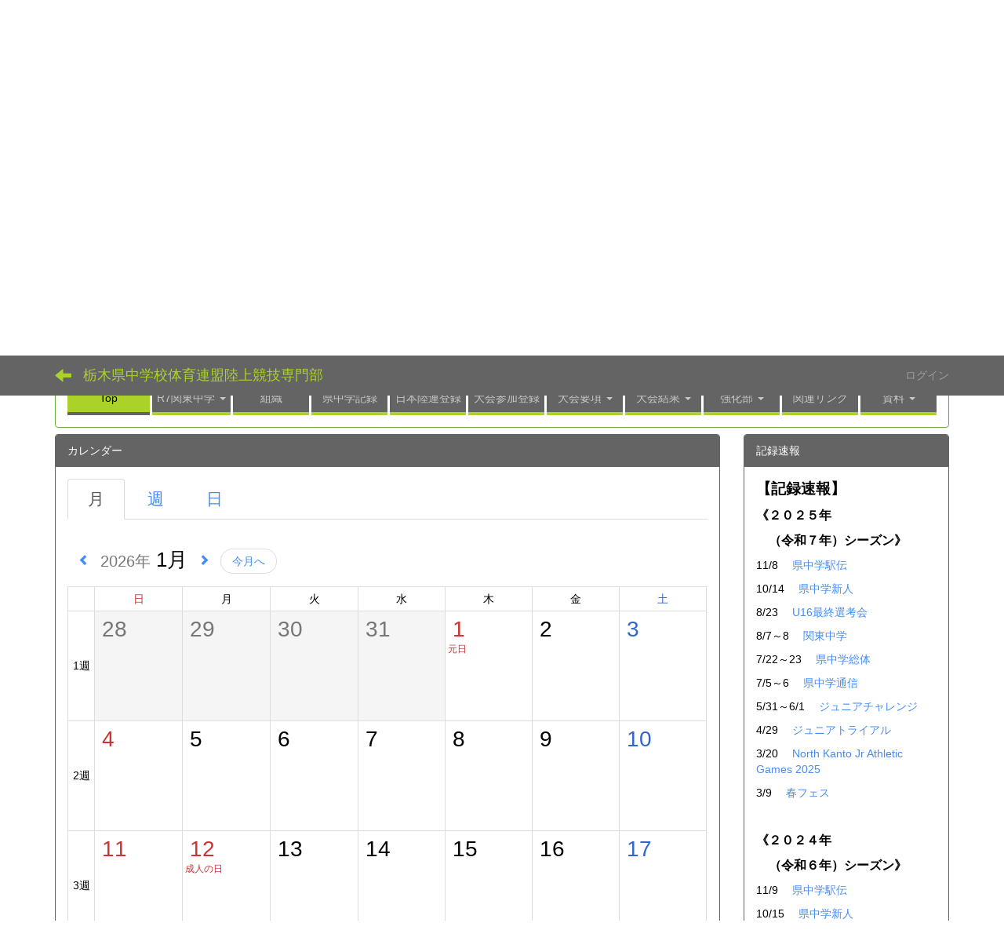

--- FILE ---
content_type: text/html; charset=UTF-8
request_url: https://jaaftochigi-jhs.sakura.ne.jp/nc3/calendars/calendars/index/?page_id=15&frame_id=21&style=largemonthly
body_size: 56316
content:
<!DOCTYPE html>
<html lang="ja" ng-app="NetCommonsApp">
	<head>
		<meta charset="utf-8">
		<meta http-equiv="X-UA-Compatible" content="IE=edge">
		<meta name="viewport" content="width=device-width, initial-scale=1">

		<title>Top - 栃木県中学校体育連盟陸上競技専門部</title>

		<link href="/nc3/nc_favicon.ico?1644652723" type="image/x-icon" rel="icon"/><link href="/nc3/nc_favicon.ico?1644652723" type="image/x-icon" rel="shortcut icon"/><meta name="description" content="栃木県中学校体育連盟陸上競技専門部のHPです。"/><meta name="keywords" content="CMS,NetCommons3,陸上,中体連,栃木"/><meta name="robots" content="index,follow"/><meta name="copyright" content="Copyright © 2022 栃木県中学校体育連盟陸上競技専門部"/><meta name="author" content="栃木県中学校体育連盟陸上競技専門部"/>
	<link rel="stylesheet" type="text/css" href="/nc3/components/bootstrap/dist/css/bootstrap.min.css?1550073338"/>
	<link rel="stylesheet" type="text/css" href="/nc3/components/eonasdan-bootstrap-datetimepicker/build/css/bootstrap-datetimepicker.min.css?1608211521"/>
	<link rel="stylesheet" type="text/css" href="/nc3/css/net_commons/style.css?1644579085"/>
<link rel="stylesheet" type="text/css" href="/nc3/css/pages/style.css?1644579592"/><link rel="stylesheet" type="text/css" href="/nc3/css/boxes/style.css?1644570936"/><link rel="stylesheet" type="text/css" href="/nc3/css/calendars/calendars.css?1644571445"/><link rel="stylesheet" type="text/css" href="/nc3/components/eonasdan-bootstrap-datetimepicker/build/css/bootstrap-datetimepicker.min.css?1608211521"/><link rel="stylesheet" type="text/css" href="/nc3/css/workflow/style.css?1644589015"/><link rel="stylesheet" type="text/css" href="/nc3/css/menus/style.css?1644577414"/><link rel="stylesheet" type="text/css" href="/nc3/css/photo_albums/photo_albums.css?1644579848"/><link rel="stylesheet" type="text/css" href="/nc3/css/frames/style.css?1644575134"/><link rel="stylesheet" type="text/css" href="/nc3/css/users/style.css?1644588232"/><link rel="stylesheet" type="text/css" href="/nc3/css/user_attributes/style.css?1644587451"/><link rel="stylesheet" type="text/css" href="/nc3/css/wysiwyg/style.css?1644589270"/>
	<link rel="stylesheet" type="text/css" href="/nc3/css/bootstrap.min.css?1644652723"/>
	<link rel="stylesheet" type="text/css" href="/nc3/theme/Michael1st/css/style.css?1644652723"/>

	<script type="text/javascript" src="/nc3/components/jquery/dist/jquery.min.js?1614705114"></script>
	<script type="text/javascript" src="/nc3/components/bootstrap/dist/js/bootstrap.min.js?1550073338"></script>
	<script type="text/javascript" src="/nc3/components/angular/angular.min.js?1603281477"></script>
	<script type="text/javascript" src="/nc3/components/angular-animate/angular-animate.js?1603281477"></script>
	<script type="text/javascript" src="/nc3/components/angular-bootstrap/ui-bootstrap-tpls.min.js?1485610379"></script>
	<script type="text/javascript" src="/nc3/js/net_commons/base.js?1644579085"></script>

<script>
NetCommonsApp.constant('NC3_URL', '/nc3');
NetCommonsApp.constant('LOGIN_USER', {"id":null});
NetCommonsApp.constant('TITLE_ICON_URL', '/nc3');
</script>


<script type="text/javascript" src="/nc3/js/boxes/boxes.js?1644570936"></script><script type="text/javascript" src="/nc3/components/moment/min/moment.min.js?1601982801"></script><script type="text/javascript" src="/nc3/components/moment/min/moment-with-locales.min.js?1601982801"></script><script type="text/javascript" src="/nc3/js/calendars/calendars.js?1644571445"></script><script type="text/javascript" src="/nc3/components/eonasdan-bootstrap-datetimepicker/build/js/bootstrap-datetimepicker.min.js?1608211521"></script><script type="text/javascript" src="/nc3/components/angular-bootstrap-datetimepicker-directive/angular-bootstrap-datetimepicker-directive.js?1430231664"></script><script type="text/javascript">
//<![CDATA[
NetCommonsApp.requires.push('datetimepicker');
NetCommonsApp.config(
    [
      'datetimepickerProvider',
      function(datetimepickerProvider) {
        datetimepickerProvider.setOptions({
          locale: moment.locale('ja'),
          format: 'YYYY-MM-DD HH:mm',
          sideBySide: true,
          stepping: 5
        });
      }
    ]
);

//]]>
</script><script type="text/javascript" src="/nc3/js/menus/menus.js?1644577414"></script><script type="text/javascript" src="/nc3/js/users/users.js?1644588232"></script><script type="text/x-mathjax-config">
//<![CDATA[
MathJax.Hub.Config({
	skipStartupTypeset: true,
	tex2jax: {
		inlineMath: [['$$','$$'], ['\\\\(','\\\\)']],
		displayMath: [['\\\\[','\\\\]']]
	},
	asciimath2jax: {
		delimiters: [['$$','$$']]
	}
});

//]]>
</script><script type="text/javascript" src="/nc3/components/MathJax/MathJax.js?config=TeX-MML-AM_CHTML"></script><script type="text/javascript">
//<![CDATA[
$(document).ready(function(){
	MathJax.Hub.Queue(['Typeset', MathJax.Hub, 'nc-container']);
});

//]]>
</script>	</head>

	<body class=" body-nologgedin" ng-controller="NetCommons.base">
		
		

<header id="nc-system-header" class="nc-system-header-nologgedin">
	<nav class="navbar navbar-inverse navbar-fixed-top" role="navigation">
		<div class="container clearfix text-nowrap">
			<div class="navbar-header">
				<button type="button" class="navbar-toggle" data-toggle="collapse" data-target="#nc-system-header-navbar">
					<span class="sr-only">Toggle navigation</span>
					<span class="icon-bar"></span>
					<span class="icon-bar"></span>
					<span class="icon-bar"></span>
				</button>

									<a href="/nc3/" class="nc-page-refresh pull-left visible-xs navbar-brand"><span class="glyphicon glyphicon-arrow-left"> </span></a>					<a href="/nc3/" class="nc-page-refresh pull-left hidden-xs navbar-brand"><span class="glyphicon glyphicon-arrow-left"> </span></a>				
				<a href="/nc3/" class="navbar-brand">栃木県中学校体育連盟陸上競技専門部</a>			</div>
			<div id="nc-system-header-navbar" class="navbar-collapse collapse">
				<ul class="nav navbar-nav navbar-right">
					
					
					
					
					
																	<li>
							<a href="/nc3/auth/login">ログイン</a>						</li>
					
				</ul>
			</div>
		</div>
	</nav>
</header>


<div id="loading" class="nc-loading" ng-show="sending" ng-cloak>
	<img src="/nc3/img/net_commons/loading.svg?1644579085" alt=""/></div>

		<main id="nc-container" class="container" ng-init="hashChange()">
			
<header id="container-header">
	
<div class="boxes-1">
	<div id="box-17">
<section class="frame panel-none nc-content plugin-announcements">
	
	<div class="panel-body block">
		

	<article>
		<p><img class="img-responsive nc3-img nc3-img-block center-block" title="" src="https://jaaftochigi-jhs.sakura.ne.jp/nc3/wysiwyg/image/download/1/27/biggest" alt="" /></p>	</article>
	</div>
</section>

<section class="frame panel panel-primary nc-content plugin-menus">
			<div class="panel-heading clearfix">
						<span>メニュー</span>

					</div>
	
	<div class="panel-body block">
		<nav ng-controller="MenusController">
<ul class="list-group nav nav-pills nav-justified menu-footer-tabs">
	<li class="active" ng-click="linkClick('MenuFramesPageFooter6215')"><a href="/nc3/" id="MenuFramesPageFooter6215" title="Top" class="clearfix"><span>Top</span></a></li><li role="presentation" class="dropdown" ng-click="linkClick('MenuFramesPageFooter6292')"><a href="/nc3/2025kanto" id="MenuFramesPageFooter6292" title="R7関東中学" class="clearfix dropdown-toggle"><span>R7関東中学</span> <span class="caret"></span></a></li><li ng-click="linkClick('MenuFramesPageFooter624')"><a href="/nc3/soshiki" id="MenuFramesPageFooter624" title="組織" class="clearfix"><span>組織</span></a></li><li ng-click="linkClick('MenuFramesPageFooter627')"><a href="/nc3/cyugakukiroku" id="MenuFramesPageFooter627" title="県中学記録" class="clearfix"><span>県中学記録</span></a></li><li ng-click="linkClick('MenuFramesPageFooter628')"><a href="/nc3/touroku" id="MenuFramesPageFooter628" title="日本陸連登録" class="clearfix"><span>日本陸連登録</span></a></li><li ng-click="linkClick('MenuFramesPageFooter629')"><a href="/nc3/sankatouroku" id="MenuFramesPageFooter629" title="大会参加登録" class="clearfix"><span>大会参加登録</span></a></li><li role="presentation" class="dropdown" ng-click="linkClick('MenuFramesPageFooter6210')"><a href="#" id="MenuFramesPageFooter6210" title="大会要項" class="clearfix dropdown-toggle" data-toggle="dropdown" href="" role="button" aria-haspopup="true" aria-expanded="false"><span>大会要項</span> <span class="caret"></span></a><ul class="dropdown-menu"><li class="dropdown-header">大会要項</li><li role="separator" class="divider"></li></li><li><a href="/nc3/taikaiyoukou/rikyosyunki" id="MenuFramesPageFooter6213" class="clearfix menu-tree-0"><span class="pull-left">陸協春季</span><span class="pull-right"></span></a></li><li><a href="/nc3/taikaiyoukou/jrtr" id="MenuFramesPageFooter6217" class="clearfix menu-tree-0"><span class="pull-left">ジュニアトライアル</span><span class="pull-right"></span></a></li><li><a href="/nc3/taikaiyoukou/jrcl" id="MenuFramesPageFooter6283" class="clearfix menu-tree-0"><span class="pull-left">ジュニアチャレンジ</span><span class="pull-right"></span></a></li><li><a href="/nc3/taikaiyoukou/tsushin" id="MenuFramesPageFooter6218" class="clearfix menu-tree-0"><span class="pull-left">通信</span><span class="pull-right"></span></a></li><li><a href="/nc3/taikaiyoukou/cyugakusoutai" id="MenuFramesPageFooter6219" class="clearfix menu-tree-0"><span class="pull-left">県中学総体</span><span class="pull-right"></span></a></li><li><a href="/nc3/taikaiyoukou/trackkanto" id="MenuFramesPageFooter6220" class="clearfix menu-tree-0"><span class="pull-left">関東中学</span><span class="pull-right"></span></a></li><li><a href="/nc3/taikaiyoukou/zencyu" id="MenuFramesPageFooter6221" class="clearfix menu-tree-0"><span class="pull-left">全国中学</span><span class="pull-right"></span></a></li><li><a href="/nc3/taikaiyoukou/u16yosen" id="MenuFramesPageFooter6222" class="clearfix menu-tree-0"><span class="pull-left">U16最終選考会</span><span class="pull-right"></span></a></li><li><a href="/nc3/taikaiyoukou/kokutai" id="MenuFramesPageFooter6224" class="clearfix menu-tree-0"><span class="pull-left">国体</span><span class="pull-right"></span></a></li><li><a href="/nc3/taikaiyoukou/cyugakushinjin" id="MenuFramesPageFooter6225" class="clearfix menu-tree-0"><span class="pull-left">県中学新人</span><span class="pull-right"></span></a></li><li><a href="/nc3/taikaiyoukou/u16" id="MenuFramesPageFooter6226" class="clearfix menu-tree-0"><span class="pull-left">U16</span><span class="pull-right"></span></a></li><li><a href="/nc3/taikaiyoukou/kenekiden" id="MenuFramesPageFooter6227" class="clearfix menu-tree-0"><span class="pull-left">県中学駅伝</span><span class="pull-right"></span></a></li><li><a href="/nc3/taikaiyoukou/kantoekiden" id="MenuFramesPageFooter6228" class="clearfix menu-tree-0"><span class="pull-left">関東中学駅伝</span><span class="pull-right"></span></a></li><li><a href="/nc3/taikaiyoukou/zencyuekiden" id="MenuFramesPageFooter6229" class="clearfix menu-tree-0"><span class="pull-left">全国中学駅伝</span><span class="pull-right"></span></a></li><li><a href="/nc3/taikaiyoukou/shitsunai" id="MenuFramesPageFooter6230" class="clearfix menu-tree-0"><span class="pull-left">日本室内</span><span class="pull-right"></span></a></li><li><a href="/nc3/taikaiyoukou/kurokan" id="MenuFramesPageFooter6231" class="clearfix menu-tree-0"><span class="pull-left">全国中学クロカン</span><span class="pull-right"></span></a></li><li><a href="/nc3/taikaiyoukou/cyugakusyunki" id="MenuFramesPageFooter6216" class="clearfix menu-tree-0"><span class="pull-left">（旧）県中学春季</span><span class="pull-right"></span></a></li></ul></li><li role="presentation" class="dropdown" ng-click="linkClick('MenuFramesPageFooter6211')"><a href="#" id="MenuFramesPageFooter6211" title="大会結果" class="clearfix dropdown-toggle" data-toggle="dropdown" href="" role="button" aria-haspopup="true" aria-expanded="false"><span>大会結果</span> <span class="caret"></span></a><ul class="dropdown-menu"><li class="dropdown-header">大会結果</li><li role="separator" class="divider"></li></li><li><a href="/nc3/taikaikekka/rikyosyunki_r" id="MenuFramesPageFooter6232" class="clearfix menu-tree-0"><span class="pull-left">陸協春季</span><span class="pull-right"></span></a></li><li><a href="/nc3/taikaikekka/jrtr_r" id="MenuFramesPageFooter6235" class="clearfix menu-tree-0"><span class="pull-left">ジュニアトライアル</span><span class="pull-right"></span></a></li><li><a href="/nc3/taikaikekka/jrcl_r" id="MenuFramesPageFooter6284" class="clearfix menu-tree-0"><span class="pull-left">ジュニアチャレンジ</span><span class="pull-right"></span></a></li><li><a href="/nc3/taikaikekka/tsushin" id="MenuFramesPageFooter6236" class="clearfix menu-tree-0"><span class="pull-left">通信</span><span class="pull-right"></span></a></li><li><a href="/nc3/taikaikekka/cyugakusoutai_r" id="MenuFramesPageFooter6237" class="clearfix menu-tree-0"><span class="pull-left">県中学総体</span><span class="pull-right"></span></a></li><li><a href="/nc3/taikaikekka/trackkanto_r" id="MenuFramesPageFooter6238" class="clearfix menu-tree-0"><span class="pull-left">関東中学</span><span class="pull-right"></span></a></li><li><a href="/nc3/taikaikekka/zencyu_r" id="MenuFramesPageFooter6239" class="clearfix menu-tree-0"><span class="pull-left">全国中学</span><span class="pull-right"></span></a></li><li><a href="/nc3/taikaikekka/u16yosen_r" id="MenuFramesPageFooter6240" class="clearfix menu-tree-0"><span class="pull-left">U16最終選考会</span><span class="pull-right"></span></a></li><li><a href="/nc3/taikaikekka/kokutai_r" id="MenuFramesPageFooter6242" class="clearfix menu-tree-0"><span class="pull-left">国体</span><span class="pull-right"></span></a></li><li><a href="/nc3/taikaikekka/cyugakushinjin_r" id="MenuFramesPageFooter6243" class="clearfix menu-tree-0"><span class="pull-left">県中学新人</span><span class="pull-right"></span></a></li><li><a href="/nc3/taikaikekka/u16_r" id="MenuFramesPageFooter6244" class="clearfix menu-tree-0"><span class="pull-left">U16</span><span class="pull-right"></span></a></li><li><a href="/nc3/taikaikekka/kenekiden_r" id="MenuFramesPageFooter6245" class="clearfix menu-tree-0"><span class="pull-left">県中学駅伝</span><span class="pull-right"></span></a></li><li><a href="/nc3/taikaikekka/kantoekiden_r" id="MenuFramesPageFooter6246" class="clearfix menu-tree-0"><span class="pull-left">関東中学駅伝</span><span class="pull-right"></span></a></li><li><a href="/nc3/taikaikekka/zencyuekiden_r" id="MenuFramesPageFooter6247" class="clearfix menu-tree-0"><span class="pull-left">全国中学駅伝</span><span class="pull-right"></span></a></li><li><a href="/nc3/taikaikekka/shitsunai_r" id="MenuFramesPageFooter6248" class="clearfix menu-tree-0"><span class="pull-left">日本室内</span><span class="pull-right"></span></a></li><li><a href="/nc3/taikaikekka/kurokan_r" id="MenuFramesPageFooter6249" class="clearfix menu-tree-0"><span class="pull-left">全国中学クロカン</span><span class="pull-right"></span></a></li><li><a href="/nc3/taikaikekka/cyugakusyunki_r" id="MenuFramesPageFooter6234" class="clearfix menu-tree-0"><span class="pull-left">（旧）県中学春季</span><span class="pull-right"></span></a></li></ul></li><li role="presentation" class="dropdown" ng-click="linkClick('MenuFramesPageFooter6280')"><a href="/nc3/kyoka" id="MenuFramesPageFooter6280" title="強化部" class="clearfix dropdown-toggle"><span>強化部</span> <span class="caret"></span></a></li><li ng-click="linkClick('MenuFramesPageFooter6212')"><a href="/nc3/link" id="MenuFramesPageFooter6212" title="関連リンク" class="clearfix"><span>関連リンク</span></a></li><li role="presentation" class="dropdown" ng-click="linkClick('MenuFramesPageFooter6289')"><a href="/nc3/shiryou" id="MenuFramesPageFooter6289" title="資料" class="clearfix dropdown-toggle"><span>資料</span> <span class="caret"></span></a></li></ul>
</nav>	</div>
</section>
</div></div>
</header>

			<div class="row">
				<div id="container-main" role="main" class="col-md-9">
<section id="frame-21" class="frame panel panel-default nc-content plugin-calendars">
			<div class="panel-heading clearfix">
						<span>カレンダー</span>

					</div>
	
	<div class="panel-body block">
		<article ng-controller="CalendarsDetailEdit" class="block-setting-body">
	
<ul role='tablist' class='nav nav-tabs calendar-date-move-tablist'>
		<li class='active'>
		<a href="#">月</a>
		</li>

		<li>
		<a href="/nc3/calendars/calendars/index/?style=weekly&amp;frame_id=21&amp;page_id=15">週</a>		</li>

		<li>
		<a href="/nc3/calendars/calendars/index/?style=daily&amp;tab=list&amp;frame_id=21&amp;page_id=15">日</a>		</li>
</ul>
<br>
	<div class="row"><div class="col-xs-12"><div class="calendar-date-move-operations calendar-date-move-operations-top"><a href="/nc3/calendars/calendars/index/?page_id=15&amp;frame_id=21&amp;style=largemonthly&amp;year=2025&amp;month=12"><span class="glyphicon glyphicon-chevron-left"></span></a><div><label class="calendar_event_target_year" for="CalendarEventTargetYear_21_top"><h2 class="calendar_event_target_title  calendar-space0"><small>2026年</small> 1月</h2></label><input name="data[CalendarEvent][target_year]" id="CalendarEventTargetYear_21_top" data-toggle="dropdown" aria-haspopup="true" aria-expanded="false" datetimepicker="datetimepicker" datetimepicker-options="{&#039;format&#039;:&#039;YYYY-MM&#039;,&#039;viewMode&#039;:&#039;years&#039;,&#039;minDate&#039;:&#039;2001-01-01 00:00:00&#039;,&#039;maxDate&#039;:&#039;2033-12-31 23:59:59&#039;}" value="2026" class="calendar-datetimepicker-hide-input" ng-model="targetYear" ng-init="targetYear=&#039;2026-01&#039;" ng-change="changeYearMonth(&quot;/nc3/calendars/calendars/index?page_id=15&amp;frame_id=21&amp;year=YYYY&amp;month=MM&amp;style=largemonthly&quot;)" type="text"/></div><a href="/nc3/calendars/calendars/index/?page_id=15&amp;frame_id=21&amp;style=largemonthly&amp;year=2026&amp;month=02"><span class="glyphicon glyphicon-chevron-right"></span></a><div class="calendar-this-month"><a href="/nc3/calendars/calendars/index/?page_id=15&amp;frame_id=21&amp;style=largemonthly&amp;year=2026&amp;month=01">今月へ</a></div></div></div></div>	<div class="row">		<div class="col-xs-12 col-sm-12">
			<table class='calendar-monthly-table'>
				<tbody>
					<tr class="hidden-xs">
						<td class='calendar-col-week-head calendar-monthly-line-0'>&nbsp;</td>
						<td class='calendar-col-day-head calendar-monthly-line-1'><span class='calendar-sunday h4'>日</span></td>
						<td class='calendar-col-day-head calendar-monthly-line-2'><span class='h4'>月</span></td>
						<td class='calendar-col-day-head calendar-monthly-line-3'><span class='h4'>火</span></td>
						<td class='calendar-col-day-head calendar-monthly-line-4'><span class='h4'>水</span></td>
						<td class='calendar-col-day-head calendar-monthly-line-5'><span class='h4'>木</span></td>
						<td class='calendar-col-day-head calendar-monthly-line-6'><span class='h4'>金</span></td>
						<td class='calendar-col-day-head calendar-monthly-line-7'><span class='calendar-saturday h4'>土</span></td>
					</tr>
					<tr><th class='calendar-col-week hidden-xs' data-url='/nc3/calendars/calendars/index?page_id=15&frame_id=21&style=weekly&year=2026&month=01&week=1'>1週</th><td class='calendar-col-day calendar-tbl-td-pos calendar-out-of-range'><div class='row'><div class='col-xs-3 col-sm-12'><div class='row calendar-day-num'><div class='col-xs-12'><span class='text-muted calendar-day calendar-daily-disp' data-url='/nc3/calendars/calendars/index?page_id=15&frame_id=21&style=daily&tab=list&year=2025&month=12&day=28'>28</span><span class='text-muted visible-xs-inline'><small>(日)</small></span></div><div class='col-xs-12'><small class='calendar-sunday'>&nbsp;</small></div></div></div><div class='col-xs-9 col-sm-12'><div class='calendar-col-day-line calendar-period_10'></div><div class='hidden-xs' style='z-index:1;' id='divline0_0'></div></td><td class='calendar-col-day calendar-tbl-td-pos calendar-out-of-range'><div class='row'><div class='col-xs-3 col-sm-12'><div class='row calendar-day-num'><div class='col-xs-12'><span class='text-muted calendar-day calendar-daily-disp' data-url='/nc3/calendars/calendars/index?page_id=15&frame_id=21&style=daily&tab=list&year=2025&month=12&day=29'>29</span><span class='text-muted visible-xs-inline'><small>(月)</small></span></div><div class='col-xs-12'><small class='calendar-sunday'>&nbsp;</small></div></div></div><div class='col-xs-9 col-sm-12'><div class='calendar-col-day-line calendar-period_11'></div><div class='hidden-xs' style='z-index:1;' id='divline0_1'></div></td><td class='calendar-col-day calendar-tbl-td-pos calendar-out-of-range'><div class='row'><div class='col-xs-3 col-sm-12'><div class='row calendar-day-num'><div class='col-xs-12'><span class='text-muted calendar-day calendar-daily-disp' data-url='/nc3/calendars/calendars/index?page_id=15&frame_id=21&style=daily&tab=list&year=2025&month=12&day=30'>30</span><span class='text-muted visible-xs-inline'><small>(火)</small></span></div><div class='col-xs-12'><small class='calendar-sunday'>&nbsp;</small></div></div></div><div class='col-xs-9 col-sm-12'><div class='calendar-col-day-line calendar-period_12'></div><div class='hidden-xs' style='z-index:1;' id='divline0_2'></div></td><td class='calendar-col-day calendar-tbl-td-pos calendar-out-of-range'><div class='row'><div class='col-xs-3 col-sm-12'><div class='row calendar-day-num'><div class='col-xs-12'><span class='text-muted calendar-day calendar-daily-disp' data-url='/nc3/calendars/calendars/index?page_id=15&frame_id=21&style=daily&tab=list&year=2025&month=12&day=31'>31</span><span class='text-muted visible-xs-inline'><small>(水)</small></span></div><div class='col-xs-12'><small class='calendar-sunday'>&nbsp;</small></div></div></div><div class='col-xs-9 col-sm-12'><div class='calendar-col-day-line calendar-period_13'></div><div class='hidden-xs' style='z-index:1;' id='divline0_3'></div></td><td class="calendar-col-day calendar-tbl-td-pos "><div><div class="row"><div class="col-xs-3 col-sm-12"><div class="row calendar-day-num"><div class="col-xs-12"><span class="calendar-day calendar-daily-disp calendar-sunday" data-url="/nc3/calendars/calendars/index?page_id=15&frame_id=21&style=daily&tab=list&year=2026&month=1&day=1">1</span><span class="calendar-sunday visible-xs-inline"><small>(木)</small></span></div><div class="col-xs-12"><small class="calendar-sunday">元日</small></div></div></div><div class="col-xs-9 col-sm-12"><div class='calendar-col-day-line calendar-period_14'></div><div class='hidden-xs' style='z-index:1;' id='divline0_4'></div><td class="calendar-col-day calendar-tbl-td-pos "><div><div class="row"><div class="col-xs-3 col-sm-12"><div class="row calendar-day-num"><div class="col-xs-12"><span class="calendar-day calendar-daily-disp " data-url="/nc3/calendars/calendars/index?page_id=15&frame_id=21&style=daily&tab=list&year=2026&month=1&day=2">2</span><span class=" visible-xs-inline"><small>(金)</small></span></div><div class="col-xs-12"><small class="calendar-sunday">&nbsp;</small></div></div></div><div class="col-xs-9 col-sm-12"><div class='calendar-col-day-line calendar-period_15'></div><div class='hidden-xs' style='z-index:1;' id='divline0_5'></div><td class="calendar-col-day calendar-tbl-td-pos "><div><div class="row"><div class="col-xs-3 col-sm-12"><div class="row calendar-day-num"><div class="col-xs-12"><span class="calendar-day calendar-daily-disp calendar-saturday" data-url="/nc3/calendars/calendars/index?page_id=15&frame_id=21&style=daily&tab=list&year=2026&month=1&day=3">3</span><span class="calendar-saturday visible-xs-inline"><small>(土)</small></span></div><div class="col-xs-12"><small class="calendar-sunday">&nbsp;</small></div></div></div><div class="col-xs-9 col-sm-12"><div class='calendar-col-day-line calendar-period_16'></div><div class='hidden-xs' style='z-index:1;' id='divline0_6'></div></tr><tr><th class='calendar-col-week hidden-xs' data-url='/nc3/calendars/calendars/index?page_id=15&frame_id=21&style=weekly&year=2026&month=01&week=2'>2週</th><td class="calendar-col-day calendar-tbl-td-pos "><div><div class="row"><div class="col-xs-3 col-sm-12"><div class="row calendar-day-num"><div class="col-xs-12"><span class="calendar-day calendar-daily-disp calendar-sunday" data-url="/nc3/calendars/calendars/index?page_id=15&frame_id=21&style=daily&tab=list&year=2026&month=1&day=4">4</span><span class="calendar-sunday visible-xs-inline"><small>(日)</small></span></div><div class="col-xs-12"><small class="calendar-sunday">&nbsp;</small></div></div></div><div class="col-xs-9 col-sm-12"><div class='calendar-col-day-line calendar-period_20'></div><div class='hidden-xs' style='z-index:1;' id='divline1_0'></div><td class="calendar-col-day calendar-tbl-td-pos "><div><div class="row"><div class="col-xs-3 col-sm-12"><div class="row calendar-day-num"><div class="col-xs-12"><span class="calendar-day calendar-daily-disp " data-url="/nc3/calendars/calendars/index?page_id=15&frame_id=21&style=daily&tab=list&year=2026&month=1&day=5">5</span><span class=" visible-xs-inline"><small>(月)</small></span></div><div class="col-xs-12"><small class="calendar-sunday">&nbsp;</small></div></div></div><div class="col-xs-9 col-sm-12"><div class='calendar-col-day-line calendar-period_21'></div><div class='hidden-xs' style='z-index:1;' id='divline1_1'></div><td class="calendar-col-day calendar-tbl-td-pos "><div><div class="row"><div class="col-xs-3 col-sm-12"><div class="row calendar-day-num"><div class="col-xs-12"><span class="calendar-day calendar-daily-disp " data-url="/nc3/calendars/calendars/index?page_id=15&frame_id=21&style=daily&tab=list&year=2026&month=1&day=6">6</span><span class=" visible-xs-inline"><small>(火)</small></span></div><div class="col-xs-12"><small class="calendar-sunday">&nbsp;</small></div></div></div><div class="col-xs-9 col-sm-12"><div class='calendar-col-day-line calendar-period_22'></div><div class='hidden-xs' style='z-index:1;' id='divline1_2'></div><td class="calendar-col-day calendar-tbl-td-pos "><div><div class="row"><div class="col-xs-3 col-sm-12"><div class="row calendar-day-num"><div class="col-xs-12"><span class="calendar-day calendar-daily-disp " data-url="/nc3/calendars/calendars/index?page_id=15&frame_id=21&style=daily&tab=list&year=2026&month=1&day=7">7</span><span class=" visible-xs-inline"><small>(水)</small></span></div><div class="col-xs-12"><small class="calendar-sunday">&nbsp;</small></div></div></div><div class="col-xs-9 col-sm-12"><div class='calendar-col-day-line calendar-period_23'></div><div class='hidden-xs' style='z-index:1;' id='divline1_3'></div><td class="calendar-col-day calendar-tbl-td-pos "><div><div class="row"><div class="col-xs-3 col-sm-12"><div class="row calendar-day-num"><div class="col-xs-12"><span class="calendar-day calendar-daily-disp " data-url="/nc3/calendars/calendars/index?page_id=15&frame_id=21&style=daily&tab=list&year=2026&month=1&day=8">8</span><span class=" visible-xs-inline"><small>(木)</small></span></div><div class="col-xs-12"><small class="calendar-sunday">&nbsp;</small></div></div></div><div class="col-xs-9 col-sm-12"><div class='calendar-col-day-line calendar-period_24'></div><div class='hidden-xs' style='z-index:1;' id='divline1_4'></div><td class="calendar-col-day calendar-tbl-td-pos "><div><div class="row"><div class="col-xs-3 col-sm-12"><div class="row calendar-day-num"><div class="col-xs-12"><span class="calendar-day calendar-daily-disp " data-url="/nc3/calendars/calendars/index?page_id=15&frame_id=21&style=daily&tab=list&year=2026&month=1&day=9">9</span><span class=" visible-xs-inline"><small>(金)</small></span></div><div class="col-xs-12"><small class="calendar-sunday">&nbsp;</small></div></div></div><div class="col-xs-9 col-sm-12"><div class='calendar-col-day-line calendar-period_25'></div><div class='hidden-xs' style='z-index:1;' id='divline1_5'></div><td class="calendar-col-day calendar-tbl-td-pos "><div><div class="row"><div class="col-xs-3 col-sm-12"><div class="row calendar-day-num"><div class="col-xs-12"><span class="calendar-day calendar-daily-disp calendar-saturday" data-url="/nc3/calendars/calendars/index?page_id=15&frame_id=21&style=daily&tab=list&year=2026&month=1&day=10">10</span><span class="calendar-saturday visible-xs-inline"><small>(土)</small></span></div><div class="col-xs-12"><small class="calendar-sunday">&nbsp;</small></div></div></div><div class="col-xs-9 col-sm-12"><div class='calendar-col-day-line calendar-period_26'></div><div class='hidden-xs' style='z-index:1;' id='divline1_6'></div></tr><tr><th class='calendar-col-week hidden-xs' data-url='/nc3/calendars/calendars/index?page_id=15&frame_id=21&style=weekly&year=2026&month=01&week=3'>3週</th><td class="calendar-col-day calendar-tbl-td-pos "><div><div class="row"><div class="col-xs-3 col-sm-12"><div class="row calendar-day-num"><div class="col-xs-12"><span class="calendar-day calendar-daily-disp calendar-sunday" data-url="/nc3/calendars/calendars/index?page_id=15&frame_id=21&style=daily&tab=list&year=2026&month=1&day=11">11</span><span class="calendar-sunday visible-xs-inline"><small>(日)</small></span></div><div class="col-xs-12"><small class="calendar-sunday">&nbsp;</small></div></div></div><div class="col-xs-9 col-sm-12"><div class='calendar-col-day-line calendar-period_30'></div><div class='hidden-xs' style='z-index:1;' id='divline2_0'></div><td class="calendar-col-day calendar-tbl-td-pos "><div><div class="row"><div class="col-xs-3 col-sm-12"><div class="row calendar-day-num"><div class="col-xs-12"><span class="calendar-day calendar-daily-disp calendar-sunday" data-url="/nc3/calendars/calendars/index?page_id=15&frame_id=21&style=daily&tab=list&year=2026&month=1&day=12">12</span><span class="calendar-sunday visible-xs-inline"><small>(月)</small></span></div><div class="col-xs-12"><small class="calendar-sunday">成人の日</small></div></div></div><div class="col-xs-9 col-sm-12"><div class='calendar-col-day-line calendar-period_31'></div><div class='hidden-xs' style='z-index:1;' id='divline2_1'></div><td class="calendar-col-day calendar-tbl-td-pos "><div><div class="row"><div class="col-xs-3 col-sm-12"><div class="row calendar-day-num"><div class="col-xs-12"><span class="calendar-day calendar-daily-disp " data-url="/nc3/calendars/calendars/index?page_id=15&frame_id=21&style=daily&tab=list&year=2026&month=1&day=13">13</span><span class=" visible-xs-inline"><small>(火)</small></span></div><div class="col-xs-12"><small class="calendar-sunday">&nbsp;</small></div></div></div><div class="col-xs-9 col-sm-12"><div class='calendar-col-day-line calendar-period_32'></div><div class='hidden-xs' style='z-index:1;' id='divline2_2'></div><td class="calendar-col-day calendar-tbl-td-pos "><div><div class="row"><div class="col-xs-3 col-sm-12"><div class="row calendar-day-num"><div class="col-xs-12"><span class="calendar-day calendar-daily-disp " data-url="/nc3/calendars/calendars/index?page_id=15&frame_id=21&style=daily&tab=list&year=2026&month=1&day=14">14</span><span class=" visible-xs-inline"><small>(水)</small></span></div><div class="col-xs-12"><small class="calendar-sunday">&nbsp;</small></div></div></div><div class="col-xs-9 col-sm-12"><div class='calendar-col-day-line calendar-period_33'></div><div class='hidden-xs' style='z-index:1;' id='divline2_3'></div><td class="calendar-col-day calendar-tbl-td-pos "><div><div class="row"><div class="col-xs-3 col-sm-12"><div class="row calendar-day-num"><div class="col-xs-12"><span class="calendar-day calendar-daily-disp " data-url="/nc3/calendars/calendars/index?page_id=15&frame_id=21&style=daily&tab=list&year=2026&month=1&day=15">15</span><span class=" visible-xs-inline"><small>(木)</small></span></div><div class="col-xs-12"><small class="calendar-sunday">&nbsp;</small></div></div></div><div class="col-xs-9 col-sm-12"><div class='calendar-col-day-line calendar-period_34'></div><div class='hidden-xs' style='z-index:1;' id='divline2_4'></div><td class="calendar-col-day calendar-tbl-td-pos "><div><div class="row"><div class="col-xs-3 col-sm-12"><div class="row calendar-day-num"><div class="col-xs-12"><span class="calendar-day calendar-daily-disp " data-url="/nc3/calendars/calendars/index?page_id=15&frame_id=21&style=daily&tab=list&year=2026&month=1&day=16">16</span><span class=" visible-xs-inline"><small>(金)</small></span></div><div class="col-xs-12"><small class="calendar-sunday">&nbsp;</small></div></div></div><div class="col-xs-9 col-sm-12"><div class='calendar-col-day-line calendar-period_35'></div><div class='hidden-xs' style='z-index:1;' id='divline2_5'></div><td class="calendar-col-day calendar-tbl-td-pos "><div><div class="row"><div class="col-xs-3 col-sm-12"><div class="row calendar-day-num"><div class="col-xs-12"><span class="calendar-day calendar-daily-disp calendar-saturday" data-url="/nc3/calendars/calendars/index?page_id=15&frame_id=21&style=daily&tab=list&year=2026&month=1&day=17">17</span><span class="calendar-saturday visible-xs-inline"><small>(土)</small></span></div><div class="col-xs-12"><small class="calendar-sunday">&nbsp;</small></div></div></div><div class="col-xs-9 col-sm-12"><div class='calendar-col-day-line calendar-period_36'></div><div class='hidden-xs' style='z-index:1;' id='divline2_6'></div></tr><tr><th class='calendar-col-week hidden-xs' data-url='/nc3/calendars/calendars/index?page_id=15&frame_id=21&style=weekly&year=2026&month=01&week=4'>4週</th><td class="calendar-col-day calendar-tbl-td-pos "><div><div class="row"><div class="col-xs-3 col-sm-12"><div class="row calendar-day-num"><div class="col-xs-12"><span class="calendar-day calendar-daily-disp calendar-sunday" data-url="/nc3/calendars/calendars/index?page_id=15&frame_id=21&style=daily&tab=list&year=2026&month=1&day=18">18</span><span class="calendar-sunday visible-xs-inline"><small>(日)</small></span></div><div class="col-xs-12"><small class="calendar-sunday">&nbsp;</small></div></div></div><div class="col-xs-9 col-sm-12"><div class='calendar-col-day-line calendar-period_40'></div><div class='hidden-xs' style='z-index:1;' id='divline3_0'></div><td class="calendar-col-day calendar-tbl-td-pos "><div><div class="row"><div class="col-xs-3 col-sm-12"><div class="row calendar-day-num"><div class="col-xs-12"><span class="calendar-day calendar-daily-disp " data-url="/nc3/calendars/calendars/index?page_id=15&frame_id=21&style=daily&tab=list&year=2026&month=1&day=19">19</span><span class=" visible-xs-inline"><small>(月)</small></span></div><div class="col-xs-12"><small class="calendar-sunday">&nbsp;</small></div></div></div><div class="col-xs-9 col-sm-12"><div class='calendar-col-day-line calendar-period_41'></div><div class='hidden-xs' style='z-index:1;' id='divline3_1'></div><td class="calendar-col-day calendar-tbl-td-pos "><div><div class="row"><div class="col-xs-3 col-sm-12"><div class="row calendar-day-num"><div class="col-xs-12"><span class="calendar-day calendar-daily-disp " data-url="/nc3/calendars/calendars/index?page_id=15&frame_id=21&style=daily&tab=list&year=2026&month=1&day=20">20</span><span class=" visible-xs-inline"><small>(火)</small></span></div><div class="col-xs-12"><small class="calendar-sunday">&nbsp;</small></div></div></div><div class="col-xs-9 col-sm-12"><div class='calendar-col-day-line calendar-period_42'></div><div class='hidden-xs' style='z-index:1;' id='divline3_2'></div><td class="calendar-col-day calendar-tbl-td-pos calendar-tbl-td-today"><div><div class="row"><div class="col-xs-3 col-sm-12"><div class="row calendar-day-num"><div class="col-xs-12"><span class="calendar-day calendar-daily-disp " data-url="/nc3/calendars/calendars/index?page_id=15&frame_id=21&style=daily&tab=list&year=2026&month=1&day=21">21</span><span class=" visible-xs-inline"><small>(水)</small></span></div><div class="col-xs-12"><small class="calendar-sunday">&nbsp;</small></div></div></div><div class="col-xs-9 col-sm-12"><div class='calendar-col-day-line calendar-period_43'></div><div class='hidden-xs' style='z-index:1;' id='divline3_3'></div><td class="calendar-col-day calendar-tbl-td-pos "><div><div class="row"><div class="col-xs-3 col-sm-12"><div class="row calendar-day-num"><div class="col-xs-12"><span class="calendar-day calendar-daily-disp " data-url="/nc3/calendars/calendars/index?page_id=15&frame_id=21&style=daily&tab=list&year=2026&month=1&day=22">22</span><span class=" visible-xs-inline"><small>(木)</small></span></div><div class="col-xs-12"><small class="calendar-sunday">&nbsp;</small></div></div></div><div class="col-xs-9 col-sm-12"><div class='calendar-col-day-line calendar-period_44'></div><div class='hidden-xs' style='z-index:1;' id='divline3_4'></div><td class="calendar-col-day calendar-tbl-td-pos "><div><div class="row"><div class="col-xs-3 col-sm-12"><div class="row calendar-day-num"><div class="col-xs-12"><span class="calendar-day calendar-daily-disp " data-url="/nc3/calendars/calendars/index?page_id=15&frame_id=21&style=daily&tab=list&year=2026&month=1&day=23">23</span><span class=" visible-xs-inline"><small>(金)</small></span></div><div class="col-xs-12"><small class="calendar-sunday">&nbsp;</small></div></div></div><div class="col-xs-9 col-sm-12"><div class='calendar-col-day-line calendar-period_45'></div><div class='hidden-xs' style='z-index:1;' id='divline3_5'></div><td class="calendar-col-day calendar-tbl-td-pos "><div><div class="row"><div class="col-xs-3 col-sm-12"><div class="row calendar-day-num"><div class="col-xs-12"><span class="calendar-day calendar-daily-disp calendar-saturday" data-url="/nc3/calendars/calendars/index?page_id=15&frame_id=21&style=daily&tab=list&year=2026&month=1&day=24">24</span><span class="calendar-saturday visible-xs-inline"><small>(土)</small></span></div><div class="col-xs-12"><small class="calendar-sunday">&nbsp;</small></div></div></div><div class="col-xs-9 col-sm-12"><div class='calendar-col-day-line calendar-period_46'></div><div class='hidden-xs' style='z-index:1;' id='divline3_6'></div></tr><tr><th class='calendar-col-week hidden-xs' data-url='/nc3/calendars/calendars/index?page_id=15&frame_id=21&style=weekly&year=2026&month=01&week=5'>5週</th><td class="calendar-col-day calendar-tbl-td-pos "><div><div class="row"><div class="col-xs-3 col-sm-12"><div class="row calendar-day-num"><div class="col-xs-12"><span class="calendar-day calendar-daily-disp calendar-sunday" data-url="/nc3/calendars/calendars/index?page_id=15&frame_id=21&style=daily&tab=list&year=2026&month=1&day=25">25</span><span class="calendar-sunday visible-xs-inline"><small>(日)</small></span></div><div class="col-xs-12"><small class="calendar-sunday">&nbsp;</small></div></div></div><div class="col-xs-9 col-sm-12"><div class='calendar-col-day-line calendar-period_50'></div><div class='hidden-xs' style='z-index:1;' id='divline4_0'></div><td class="calendar-col-day calendar-tbl-td-pos "><div><div class="row"><div class="col-xs-3 col-sm-12"><div class="row calendar-day-num"><div class="col-xs-12"><span class="calendar-day calendar-daily-disp " data-url="/nc3/calendars/calendars/index?page_id=15&frame_id=21&style=daily&tab=list&year=2026&month=1&day=26">26</span><span class=" visible-xs-inline"><small>(月)</small></span></div><div class="col-xs-12"><small class="calendar-sunday">&nbsp;</small></div></div></div><div class="col-xs-9 col-sm-12"><div class='calendar-col-day-line calendar-period_51'></div><div class='hidden-xs' style='z-index:1;' id='divline4_1'></div><td class="calendar-col-day calendar-tbl-td-pos "><div><div class="row"><div class="col-xs-3 col-sm-12"><div class="row calendar-day-num"><div class="col-xs-12"><span class="calendar-day calendar-daily-disp " data-url="/nc3/calendars/calendars/index?page_id=15&frame_id=21&style=daily&tab=list&year=2026&month=1&day=27">27</span><span class=" visible-xs-inline"><small>(火)</small></span></div><div class="col-xs-12"><small class="calendar-sunday">&nbsp;</small></div></div></div><div class="col-xs-9 col-sm-12"><div class='calendar-col-day-line calendar-period_52'></div><div class='hidden-xs' style='z-index:1;' id='divline4_2'></div><td class="calendar-col-day calendar-tbl-td-pos "><div><div class="row"><div class="col-xs-3 col-sm-12"><div class="row calendar-day-num"><div class="col-xs-12"><span class="calendar-day calendar-daily-disp " data-url="/nc3/calendars/calendars/index?page_id=15&frame_id=21&style=daily&tab=list&year=2026&month=1&day=28">28</span><span class=" visible-xs-inline"><small>(水)</small></span></div><div class="col-xs-12"><small class="calendar-sunday">&nbsp;</small></div></div></div><div class="col-xs-9 col-sm-12"><div class='calendar-col-day-line calendar-period_53'></div><div class='hidden-xs' style='z-index:1;' id='divline4_3'></div><td class="calendar-col-day calendar-tbl-td-pos "><div><div class="row"><div class="col-xs-3 col-sm-12"><div class="row calendar-day-num"><div class="col-xs-12"><span class="calendar-day calendar-daily-disp " data-url="/nc3/calendars/calendars/index?page_id=15&frame_id=21&style=daily&tab=list&year=2026&month=1&day=29">29</span><span class=" visible-xs-inline"><small>(木)</small></span></div><div class="col-xs-12"><small class="calendar-sunday">&nbsp;</small></div></div></div><div class="col-xs-9 col-sm-12"><div class='calendar-col-day-line calendar-period_54'></div><div class='hidden-xs' style='z-index:1;' id='divline4_4'></div><td class="calendar-col-day calendar-tbl-td-pos "><div><div class="row"><div class="col-xs-3 col-sm-12"><div class="row calendar-day-num"><div class="col-xs-12"><span class="calendar-day calendar-daily-disp " data-url="/nc3/calendars/calendars/index?page_id=15&frame_id=21&style=daily&tab=list&year=2026&month=1&day=30">30</span><span class=" visible-xs-inline"><small>(金)</small></span></div><div class="col-xs-12"><small class="calendar-sunday">&nbsp;</small></div></div></div><div class="col-xs-9 col-sm-12"><div class='calendar-col-day-line calendar-period_55'></div><div class='hidden-xs' style='z-index:1;' id='divline4_5'></div><td class="calendar-col-day calendar-tbl-td-pos "><div><div class="row"><div class="col-xs-3 col-sm-12"><div class="row calendar-day-num"><div class="col-xs-12"><span class="calendar-day calendar-daily-disp calendar-saturday" data-url="/nc3/calendars/calendars/index?page_id=15&frame_id=21&style=daily&tab=list&year=2026&month=1&day=31">31</span><span class="calendar-saturday visible-xs-inline"><small>(土)</small></span></div><div class="col-xs-12"><small class="calendar-sunday">&nbsp;</small></div></div></div><div class="col-xs-9 col-sm-12"><div class='calendar-col-day-line calendar-period_56'></div><div class='hidden-xs' style='z-index:1;' id='divline4_6'></div></tr>									</tbody>
			</table>
			<div
					ng-controller="CalendarsMonthlyLinePlan"
					ng-style="initialize({&quot;calendarLinePlans&quot;:[[],[],[],[],[]]})"
					resize>
			</div>
		</div>
	</div>	<div class="row"><div class="col-xs-12"><div class="calendar-date-move-operations calendar-date-move-operations-bottom"><a href="/nc3/calendars/calendars/index/?page_id=15&amp;frame_id=21&amp;style=largemonthly&amp;year=2025&amp;month=12"><span class="glyphicon glyphicon-chevron-left"></span></a><div><input name="data[CalendarEvent][target_year]" id="CalendarEventTargetYear_21_bottom" data-toggle="dropdown" aria-haspopup="true" aria-expanded="false" datetimepicker="datetimepicker" datetimepicker-options="{&#039;format&#039;:&#039;YYYY-MM&#039;,&#039;viewMode&#039;:&#039;years&#039;,&#039;minDate&#039;:&#039;2001-01-01 00:00:00&#039;,&#039;maxDate&#039;:&#039;2033-12-31 23:59:59&#039;}" value="2026" class="calendar-datetimepicker-hide-input" ng-model="targetYear" ng-init="targetYear=&#039;2026-01&#039;" ng-change="changeYearMonth(&quot;/nc3/calendars/calendars/index?page_id=15&amp;frame_id=21&amp;year=YYYY&amp;month=MM&amp;style=largemonthly&quot;)" type="text"/><label class="calendar_event_target_year" for="CalendarEventTargetYear_21_bottom"><h2 class="calendar_event_target_title  calendar-space0"><small>2026年</small> 1月</h2></label></div><a href="/nc3/calendars/calendars/index/?page_id=15&amp;frame_id=21&amp;style=largemonthly&amp;year=2026&amp;month=02"><span class="glyphicon glyphicon-chevron-right"></span></a><div class="calendar-this-month"><a href="/nc3/calendars/calendars/index/?page_id=15&amp;frame_id=21&amp;style=largemonthly&amp;year=2026&amp;month=01">今月へ</a></div></div></div></div>		<div class="panel panel-default calendar-room-legend"><div class="panel-body calendar-room-legend"><ul class="dl-horizontal list-inline"><li><div class="calendar-plan-mark calendar-plan-mark-public">パブリック</div></li></ul></div></div>	<div class="row text-center calendar-backto-btn">
		<a href="/nc3/" class="btn btn-default"><span class="glyphicon glyphicon-remove" aria-hidden="true"></span> 戻る</a>	</div>
</article>
	</div>
</section>
</div>
				
				
<div id="container-minor" class="col-md-3">
	
<div class="boxes-4">
	<div id="box-19">
<section class="frame panel panel-default nc-content plugin-announcements">
			<div class="panel-heading clearfix">
						<span>記録速報</span>

					</div>
	
	<div class="panel-body block">
		

	<article>
		<p><span style="font-family: '&ldquo;ヒラギノ角ゴ ProN W3&rdquo;', '&ldquo;Hiragino Kaku Gothic ProN&rdquo;', sans-serif; font-size: 14pt;"><strong>【記録速報】</strong></span></p>
<p><span style="font-family: '&ldquo;ヒラギノ角ゴ ProN W3&rdquo;', '&ldquo;Hiragino Kaku Gothic ProN&rdquo;', sans-serif; font-size: 12pt;"><strong>《２０２５年</strong></span></p>
<p><span style="font-family: '&ldquo;ヒラギノ角ゴ ProN W3&rdquo;', '&ldquo;Hiragino Kaku Gothic ProN&rdquo;', sans-serif; font-size: 12pt;"><strong>　（令和７年）シーズン》</strong></span></p>
<p>11/8 　<a href="https://jaaftochigi.jp/_jhs/251108fperisqma/index.html" target="_blank" rel="noopener noreferrer">県中学駅伝</a></p>
<p>10/14 　<a href="https://jaaftochigi.jp/_jhs/25101439fne96uu/shtml/TimeTable.html" target="_blank" rel="noopener noreferrer">県中学新人</a></p>
<p>8/23 　<a href="https://www.jaaftochigi.jp/_jhs/250823whdwdrhab/shtml/TimeTable.html" target="_blank" rel="noopener noreferrer">U16最終選考会</a></p>
<p>8/7～8 　<a href="https://www.jaaftochigi.jp/_jhs/20250807to08_53th_kanto/shtml/TimeTable.html" target="_blank" rel="noopener noreferrer">関東中学</a></p>
<p>7/22～23 　<a href="https://jaaftochigi.jp/_jhs/250722to23fh3ctda2f/shtml/TimeTable.html" target="_blank" rel="noopener noreferrer">県中学総体</a></p>
<p>7/5～6 　<a href="https://jaaftochigi.jp/_jhs/250705to06au7w8p825/shtml/TimeTable.html" target="_blank" rel="noopener noreferrer">県中学通信</a></p>
<p>5/31～6/1 　<a href="https://jaaftochigi.jp/_jhs/250531to0601h47ec62fg/shtml/TimeTable.html" target="_blank" rel="noopener noreferrer">ジュニアチャレンジ</a></p>
<p>4/29 　<a href="https://jaaftochigi.jp/_jhs//250429mmtk722ns/shtml/TimeTable.html" target="_blank" rel="noopener noreferrer">ジュニアトライアル</a></p>
<p>3/20 　<a href="https://jaaftochigi.jp/_jhs/250320north_kanto/shtml/TimeTable.html" target="_blank" rel="noopener noreferrer">North Kanto Jr Athletic Games 2025</a></p>
<p>3/9 　<a href="https://jaaftochigi.jp/_jhs/250309sp_fes/shtml/TimeTable.html">春フェス</a></p>
<p>&nbsp;</p>
<p><span style="font-family: '&ldquo;ヒラギノ角ゴ ProN W3&rdquo;', '&ldquo;Hiragino Kaku Gothic ProN&rdquo;', sans-serif; font-size: 12pt;"><strong>《２０２４年</strong></span></p>
<p><span style="font-family: '&ldquo;ヒラギノ角ゴ ProN W3&rdquo;', '&ldquo;Hiragino Kaku Gothic ProN&rdquo;', sans-serif; font-size: 12pt;"><strong>　（令和６年）シーズン》</strong></span></p>
<p>11/9 　<a href="http://www.jaaftochigi.jp/_jhs/241109ekiden/index" target="_blank" rel="noopener noreferrer">県中学駅伝</a></p>
<p>10/15 　<a href="https://jaaftochigi.jp/_jhs/241015shinjin/shtml/TimeTable.html" target="_blank" rel="noopener noreferrer">県中学新人</a></p>
<p>8/31 　<a href="https://jaaftochigi.jp/_jhs/240831u16senko/shtml/TimeTable.html" target="_blank" rel="noopener noreferrer">U16最終選考会</a></p>
<p>7/23～24 　<a href="https://jaaftochigi.jp/_jhs/240723to24soutai/shtml/TimeTable.html" target="_blank" rel="noopener noreferrer">県中学総体</a></p>
<p>7/6～7 　<a href="https://jaaftochigi.jp/_jhs/240706to07tsushin/shtml/TimeTable.html" target="_blank" rel="noopener noreferrer">県中学通信</a></p>
<p>6/8 　<a href="https://jaaftochigi.jp/_jhs/240608jr_challenge/shtml/TimeTable.html" target="_blank" rel="noopener noreferrer">ジュニアチャレンジ</a></p>
<p>4/29 　<a href="https://jaaftochigi.jp/_jhs/240429jr_trial/shtml/TimeTable.html" target="_blank" rel="noopener noreferrer">ジュニアトライアル</a></p>
<p>3/20 　<a href="https://jaaftochigi.jp/_jhs/20240320north_kanto/shtml/TimeTable.html" target="_blank" rel="noopener noreferrer">North Kanto Jr Athletic Games 2024</a></p>
<p>3/10 　<a href="https://jaaftochigi.jp/_jhs/20240310sp_fes/shtml/TimeTable.html">春フェス</a>&nbsp;</p>
<p>過年度の記録速報は<a href="https://jaaftochigi-jhs.sakura.ne.jp/nc3/setting/shiryou/liveresult" target="_blank" rel="noopener noreferrer">こちら</a>から。</p>	</article>
	</div>
</section>

<section class="frame panel panel-default nc-content plugin-photo-albums">
			<div class="panel-heading clearfix">
						<span>フォトアルバム</span>

					</div>
	
	<div class="panel-body block">
		

<header class="clearfix photo-albums-album-list-operation">
	<div class='pull-right'>
			</div>

			<div class="pull-left">
			<span class="btn-group">
				<button type="button" class="btn btn-default dropdown-toggle" data-toggle="dropdown" aria-expanded="false">
					新着順					<span class="caret">
					</span>
				</button>
				<ul class="dropdown-menu">
					<li>
						<a href="/nc3/photo_albums/photo_albums/index/sort:PhotoAlbum.modified/direction:desc?page_id=15&amp;frame_id=21&amp;style=largemonthly" class="desc locked">新着順</a>					</li>
					<li>
						<a href="/nc3/photo_albums/photo_albums/index/sort:PhotoAlbum.created/direction:asc?page_id=15&amp;frame_id=21&amp;style=largemonthly">登録順</a>					</li>
					<li>
						<a href="/nc3/photo_albums/photo_albums/index/sort:PhotoAlbum.name/direction:asc?page_id=15&amp;frame_id=21&amp;style=largemonthly">タイトル順</a>					</li>
				</ul>
			</span>
			
<span class="btn-group">
	<button type="button" class="btn btn-default dropdown-toggle" data-toggle="dropdown" aria-expanded="false">
		20件		<span class="caret"></span>
	</button>
	<ul class="dropdown-menu" role="menu">
					<li>
				<a href="/nc3/photo_albums/photo_albums/index/67/limit:1/sort:PhotoAlbum.modified/direction:desc?frame_id=119&amp;page_id=15">1件</a>			</li>
					<li>
				<a href="/nc3/photo_albums/photo_albums/index/67/limit:5/sort:PhotoAlbum.modified/direction:desc?frame_id=119&amp;page_id=15">5件</a>			</li>
					<li>
				<a href="/nc3/photo_albums/photo_albums/index/67/limit:10/sort:PhotoAlbum.modified/direction:desc?frame_id=119&amp;page_id=15">10件</a>			</li>
					<li>
				<a href="/nc3/photo_albums/photo_albums/index/67/limit:20/sort:PhotoAlbum.modified/direction:desc?frame_id=119&amp;page_id=15">20件</a>			</li>
					<li>
				<a href="/nc3/photo_albums/photo_albums/index/67/limit:50/sort:PhotoAlbum.modified/direction:desc?frame_id=119&amp;page_id=15">50件</a>			</li>
					<li>
				<a href="/nc3/photo_albums/photo_albums/index/67/limit:100/sort:PhotoAlbum.modified/direction:desc?frame_id=119&amp;page_id=15">100件</a>			</li>
			</ul>
</span>
		</div>
	</header>


	<article class="panel panel-default photo-albums-album-list-panel">
		<div class="panel-body">
			
			<div class="row">
				<div class="col-sm-3">
					<a href="
						/nc3/photo_albums/photo_album_photos/index/67/5247c63485b27dd9f42ea0cde5c62f33?frame_id=119&amp;page_id=15					" class="thumbnail photo-albums-thumbnail">
												<img src="/nc3/photo_albums/photo_albums/jacket/67/10/medium" alt="ジャケット" class="img-responsive photo-albums-jacket"/>					</a>
				</div>

				<div class="col-sm-9">
					<h1 class="photo-albums-album-list-caption">
						<a href="
							/nc3/photo_albums/photo_album_photos/index/67/5247c63485b27dd9f42ea0cde5c62f33?frame_id=119&amp;page_id=15						">
							R4　U16						</a>
					</h1>

					<div class="photo-albums-album-note small">
						<span>
							写真：4枚						</span>
						<span>
							更新：2022/10/22						</span>
						<span>
							<a href="#" ng-controller="Users.controller" title="システム管理者"><img src="/nc3/users/users/download/2/avatar/thumb?" class="user-avatar-xs" alt=""/> システム管理者</a>						</span>
					</div>

					<p class="photo-albums-description">
						第53回U16陸上競技大会@愛媛／ニンジニアスタジアム					</p>
				</div>
			</div>
		</div>
	</article>
	<article class="panel panel-default photo-albums-album-list-panel">
		<div class="panel-body">
			
			<div class="row">
				<div class="col-sm-3">
					<a href="
						/nc3/photo_albums/photo_album_photos/index/67/fe01688451a26c6c07de4c0137cac711?frame_id=119&amp;page_id=15					" class="thumbnail photo-albums-thumbnail">
												<img src="/nc3/photo_albums/photo_albums/jacket/67/9/medium" alt="ジャケット" class="img-responsive photo-albums-jacket"/>					</a>
				</div>

				<div class="col-sm-9">
					<h1 class="photo-albums-album-list-caption">
						<a href="
							/nc3/photo_albums/photo_album_photos/index/67/fe01688451a26c6c07de4c0137cac711?frame_id=119&amp;page_id=15						">
							R4　福島全中						</a>
					</h1>

					<div class="photo-albums-album-note small">
						<span>
							写真：7枚						</span>
						<span>
							更新：2022/08/20						</span>
						<span>
							<a href="#" ng-controller="Users.controller" title="システム管理者"><img src="/nc3/users/users/download/2/avatar/thumb?" class="user-avatar-xs" alt=""/> システム管理者</a>						</span>
					</div>

					<p class="photo-albums-description">
						第49回全日本中学校陸上競技選手権大会@福島／とうほう・みんなのスタジアム					</p>
				</div>
			</div>
		</div>
	</article>


	</div>
</section>
</div></div>
</div>
			</div>

			
<footer id="container-footer" role="contentinfo">
	
<div class="boxes-5">
	<div id="box-20">
<section class="frame panel-none nc-content plugin-access-counters">
			<div class="panel-heading clearfix">
						<span>アクセスカウンター</span>

					</div>
	
	<div class="panel-body block">
		
<div>
				<span class="label label-default">
			1		</span>
			<span class="label label-default">
			0		</span>
			<span class="label label-default">
			4		</span>
			<span class="label label-default">
			0		</span>
			<span class="label label-default">
			4		</span>
			<span class="label label-default">
			9		</span>
			<span class="label label-default">
			8		</span>
			<span class="label label-default">
			0		</span>
	</div>
	</div>
</section>
</div></div>
</footer>

		</main>

		<footer id="nc-system-footer" role="contentinfo">
	<div class="box-footer">
		<div class="copyright">Powered by NetCommons</div>
	</div>
</footer>

<script type="text/javascript">
$(function() {
	$(document).on('keypress', 'input:not(.allow-submit)', function(event) {
		return event.which !== 13;
	});
	$('article > blockquote').css('display', 'none');
	$('<button class="btn btn-default nc-btn-blockquote"><span class="glyphicon glyphicon-option-horizontal" aria-hidden="true"></span> </button>')
		.insertBefore('article > blockquote').on('click', function(event) {
			$(this).next('blockquote').toggle();
		});
});
</script>

			</body>
</html>
